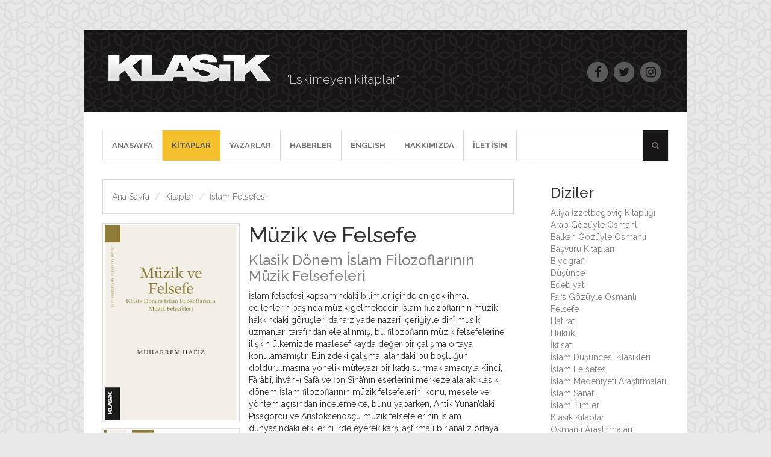

--- FILE ---
content_type: text/html; charset=utf-8
request_url: https://www.klasikyayinlari.com/Kitap/9219/muzik_ve_felsefe
body_size: 6205
content:


<!DOCTYPE html>
<html>
<head>
    <meta charset="utf-8" />
    <meta name="viewport" content="width=device-width, initial-scale=1.0">
    <title>M&#252;zik ve Felsefe - Klasik Yayınları </title>
    <link href="https://fonts.googleapis.com/css?family=Raleway:300,300i,400,400i,500,500i,600,600i,700,700i&amp;subset=latin-ext" rel="stylesheet">
    <link href="/Content/bootstrap.css" rel="stylesheet"/>
<link href="/Content/font-awesome.css" rel="stylesheet"/>
<link href="/Content/Front/fancybox/jquery.fancybox.css" rel="stylesheet"/>
<link href="/Content/site.css" rel="stylesheet"/>

    <script src="/Scripts/modernizr-2.8.3.js"></script>

    
</head>
<body>
    <div class="containerWrapper">
        <div class="container body-content">
            <div class="row">
                <div class="header">
    <a href="/"><img class="logo" src="/img/klasik-logo.png" /></a>
    <span>"Eskimeyen kitaplar"</span>
        
    <div class="pull-right social-icons">
        <a href="https://www.facebook.com/klasikyayinlari">
            <span class="fa-stack fa-lg">
                <i class="fa fa-circle fa-stack-2x"></i>
                <i class="fa fa-facebook fa-stack-1x fa-inverse"></i>
            </span>
        </a>
        <a href="https://twitter.com/klasikyayinlari">
            <span class="fa-stack fa-lg">
                <i class="fa fa-circle fa-stack-2x"></i>
                <i class="fa fa-twitter fa-stack-1x fa-inverse"></i>
            </span>
        </a>
        <a href="https://www.instagram.com/klasikyayinlari">
            <span class="fa-stack fa-lg">
                <i class="fa fa-circle fa-stack-2x"></i>
                <i class="fa fa-instagram fa-stack-1x fa-inverse"></i>
            </span>
        </a>
    </div>
</div>

            </div>

            <nav class="navbar navbar-klasik navbar-default">
    <div class="">
        <div class="navbar-header">
            <button type="button" class="navbar-toggle collapsed" data-toggle="collapse" data-target="#navbar" aria-expanded="false" aria-controls="navbar">
                <span class="sr-only">Toggle navigation</span>
                <span class="icon-bar"></span>
                <span class="icon-bar"></span>
                <span class="icon-bar"></span>
            </button>
            <a class="navbar-brand visible-xs" href="/"><img src="/img/klasiklogo1.png" class="img-responsive" /></a>
        </div>
        <div id="navbar" class="navbar-collapse collapse ">
            
                
                
<ul class="nav navbar-nav navbar-left">
        <li >
        <a href="/">
            ANASAYFA         </a>
    </li>
    <li class="active">
        <a href="/Kitaplar">
            KİTAPLAR         </a>
    </li>
    <li >
        <a href="/Yazarlar">
            YAZARLAR         </a>
    </li>
    <li >
        <a href="/Haberler">
            HABERLER         </a>
    </li>
    <li >
        <a href="/EnglishBlog">
            ENGLISH         </a>
    </li>
    <li >
        <a href="/Hakkimizda">
            HAKKIMIZDA         </a>
    </li>
    <li >
        <a href="/iletisim">
            İLETİŞİM         </a>
    </li>

</ul>

                

            
                <ul class="nav navbar-nav navbar-right">
                    <li>
                        <form id="search" action="/Home/Search" method="get" class="navbar-form collapse" role="search">
                                <input type="text" class="form-control" name="Search" placeholder="Ara...">
                        </form>
                    </li>
                    <li>
                        <a class="dropdown-toggle" data-toggle="collapse" data-target="#search" role="button" aria-haspopup="true" aria-expanded="false"><i class="fa fa-search"></i></a>
                    </li>
                </ul>
                
         
        </div><!--/.nav-collapse -->
    </div><!--/.container-fluid -->
</nav>
                <i class="slider-dummy"></i>

            <div class="row">
                <div class="content">
                    <div class="col-sm-9 col-left">
                        


<div class="breadcrumbs-wrapper">
    <div class="row">
        <div class="col-md-12">
            <ol class="breadcrumb">
                <li><a href="/">Ana Sayfa</a></li>
                <li><a href="/Kitaplar">Kitaplar</a></li>
                <li><a href="https://www.klasikyayinlari.com:443/Kitaplar?Series=22">İslam Felsefesi</a></li>
            </ol>
        </div>
    </div>
</div>
<div style="margin:15px 0px;">
    


</div>
<div class="col-md-4 col-sm-5">
    <div class="row">
        <div class="book-detail-image">


            <img src="/Images/Books/muzik_ve_felsefe_9219_Front_Medium.jpg" />

        </div>

        <ul class="list-unstyled list-inline list-book-thumb">
            <li><a class="fancybox" href="/Images/Books/muzik_ve_felsefe_9219_Front.jpg"><img src="/Images/Books/muzik_ve_felsefe_9219_Front_Thumb.jpg" alt="" /></a></li>
            <li><a class="fancybox" href="/Images/Books/muzik_ve_felsefe_9219_Back.jpg"><img src="/Images/Books/muzik_ve_felsefe_9219_Back_Thumb.jpg" alt="" /></a></li>

            <li class="pull-right">

                <div class="social-icons share-container">

                    <a href="https://www.facebook.com/share.php?u=https://www.klasikyayinlari.com/Kitap/9219/muzik_ve_felsefe&title=M&#252;zik ve Felsefe - Klasik Yayınları&[images][0]=https://www.klasikyayinlari.com/Images/Books/muzik_ve_felsefe_9219_Front.jpg" onclick="javascript:window.open(this.href,'', 'menubar=no,toolbar=no,resizable=yes,scrollbars=yes,height=600,width=600');return false;">

                        <span class="fa-stack fa-lg">
                            <i class="fa fa-circle fa-stack-2x"></i>
                            <i class="fa fa-facebook fa-stack-1x fa-inverse"></i>
                        </span>
                    </a>

                    <a href="https://twitter.com/home?status=M&#252;zik ve Felsefe - Klasik Yayınları+https://www.klasikyayinlari.com/Kitap/9219/muzik_ve_felsefe" onclick="javascript:window.open(this.href,'', 'menubar=no,toolbar=no,resizable=yes,scrollbars=yes,height=600,width=600');return false;">
                        <span class="fa-stack fa-lg">
                            <i class="fa fa-circle fa-stack-2x"></i>
                            <i class="fa fa-twitter fa-stack-1x fa-inverse"></i>
                        </span>
                    </a>
                </div>

            </li>
        </ul>
    </div>
</div>

<div class="col-md-8 col-sm-7">
    <div style="margin-top:-20px;"></div>
    <h1 class="page-title">M&#252;zik ve Felsefe</h1>
        <h3 style="margin-top:-20px;color:gray;">
            Klasik D&#246;nem İslam Filozoflarının M&#252;zik Felsefeleri
        </h3>
    <p><p>İslam felsefesi kapsamındaki bilimler i&ccedil;inde en &ccedil;ok ihmal edilenlerin başında m&uuml;zik gelmektedir. İslam filozoflarının m&uuml;zik hakkındaki g&ouml;r&uuml;şleri daha ziyade nazar&icirc; i&ccedil;eriğiyle din&icirc; musiki uzmanları tarafından ele alınmış, bu filozofların m&uuml;zik felsefelerine ilişkin &uuml;lkemizde maalesef kayda değer bir &ccedil;alışma ortaya konulamamıştır. Elinizdeki &ccedil;alışma, alandaki bu boşluğun doldurulmasına y&ouml;nelik m&uuml;tevazı bir katkı sunmak amacıyla Kind&icirc;, F&acirc;r&acirc;b&icirc;, İhv&acirc;n-ı Saf&acirc; ve İbn S&icirc;n&acirc;&rsquo;nın eserlerini merkeze alarak klasik d&ouml;nem İslam filozoflarının m&uuml;zik felsefelerini konu, mesele ve y&ouml;ntem a&ccedil;ısından incelemekte, bunu yaparken, Antik Yunan&rsquo;daki Pisagorcu ve Aristoksenos&ccedil;u m&uuml;zik felsefelerinin İslam d&uuml;nyasındaki etkilerini irdeleyerek karşılaştırmalı bir analiz ortaya koymaktadır.</p>
</p>
</div>
<div style="clear:both;"></div>
<div class="wrapperRow">
    <hr />
</div>
<div class="col-md-6 no-left-padding">

    <ul class="list-group">
                <li class="list-group-item">
                    

<b>Yazar: </b><a href="/Yazar/7240/muharrem_hafiz" rel="author">Muharrem Hafız</a> 

                </li>
                

        <li class="list-group-item">
            <b>Dizi:</b> <a href="/Kitaplar?series=22">İslam Felsefesi</a>
        </li>
            <li class="list-group-item">
                

Dizi Editörü: <a href="/Yazar/65/m_cuneyt_kaya_" rel="author">M. C&#252;neyt Kaya </a> 

            </li>
                    <li class="list-group-item"><b>İlk Baskı Tarihi:</b> 2023 Şubat</li>
        <li class="list-group-item"><b>Baskı:</b> 1</li>
        <li class="list-group-item"><b>ISBN:</b> 9789752484948</li>
        <li class="list-group-item"><b>Sayfa:</b> 204</li>



            <li class="list-group-item"><b>Ölçü:</b> 16,5 X 24</li>
                        <li class="list-group-item"><b>Fiyatı:</b> ₺377,00</li>
    </ul>

</div>
<div class="col-md-6">
        <div class="dropdown purchase-dropdown">
            <a class="btn btn-default form-control dropdown-toggle" data-toggle="dropdown" style="text-align:left;">
                <span><i class="fa fa-credit-card"></i> Nereden alabilirim?</span>
                <span class="pull-right"><i class="fa fa-caret-down"></i></span>
            </a>
            <ul class="dropdown-menu">
                    <li><a class="msg" target="_blank" href="https://www.babil.com/muzik-ve-felsefe-klasik-donem-islam-filozoflarinin-muzik-felsefeleri-kitabi-kolektif" style="background-image:url(/images/babilico.png);">Babil</a></li>
                    <li><a class="msg" target="_blank" href="https://www.kitapyurdu.com/kitap/muzik-ve-felsefe-klasik-donem-islam-filozoflarinin-muzik-felsefeleri/643175.html&amp;filter_name=klasik+yayinlari" style="background-image:url(/images/kitapyurduico.png);">Kitapyurdu</a></li>
                    <li><a class="msg" target="_blank" href="https://www.idefix.com/Kitap/Muzik-ve-Felsefe-Klasik-Donem-islam-Filozoflarinin-Muzik-Felsefeleri/Felsefe/Felsefe-Bilimi/urunno=0002033926001" style="background-image:url(/images/idefixico.png);">Idefix</a></li>
                    <li><a class="msg" target="_blank" href="https://www.pandora.com.tr/kitap/muzik-ve-felsefe-klasik-donem-islam-filozoflarinin-muzik-felsefeleri/852319" style="background-image:url(/images/pandoraico.png);">Pandora</a></li>
                    <li><a class="msg" target="_blank" href="https://www.hepsiburada.com/muzik-ve-felsefe-klasik-donem-islam-filozoflarinin-muzik-felsefeleri-muharrem-hafiz-pm-HBC00004CZGT2?magaza=K%C3%BCreKlasik" style="background-image:url(/images/x.png);">Hepsiburada</a></li>
                    <li><a class="msg" target="_blank" href="https://www.trendyol.com/klasik-yayinlari/muzik-ve-felsefe-klasik-donem-islam-filozoflarinin-muzik-felsefeleri-9789752484948-p-666481498?boutiqueId=61&amp;merchantId=241563&amp;filterOverPriceListings=false&amp;sav=true" style="background-image:url(/images/x.png);">Trendyol</a></li>
            </ul>
        </div>
</div>
<div class="wrapperRow">
    <hr />
</div>

    


<div id="main-content">




    <div class="page-content">

        <div class="shadow-wrapper">
            <div class="left-shadow"></div>
            <div class="mid-shadow"></div>
            <div class="right-shadow"></div>
        </div>

        <form action="/Kitap/9219/muzik_ve_felsefe" method="post"><input name="__RequestVerificationToken" type="hidden" value="S-ONpQbMw1x0isFqRCILjVPXB3ZTuFNvCfdoQNgj20pcy_17R40-e5xndpAEO2YYOl_WMOL_cvMJve1xzzWbgLehJhuelqXe6Zd7AMiIu1E1" />    <div class="form-horizontal col-sm-12">

        <div class="title-block" style="margin: 0 0 30px 0;">
            <h3>Kitap Hakkında Yorum Yazın</h3>
        </div>
        <input data-val="true" data-val-number="The field Kitap must be a number." data-val-required="Kitap Seçmelisiniz." id="BookID" name="BookID" type="hidden" value="9219" />
        
        <div class="form-group">
            <label class="control-label col-md-3" for="Name">Adınız</label>
            <div class="col-md-9">
                <input class="form-control text-box single-line" data-val="true" data-val-required="Adınız gereklidir." id="Name" name="Name" type="text" value="" />
                <span class="field-validation-valid text-danger" data-valmsg-for="Name" data-valmsg-replace="true"></span>
            </div>
        </div>
        <div class="form-group">
            <label class="control-label col-md-3" for="Email">E-Posta</label>
            <div class="col-md-9">
                <input class="form-control text-box single-line" data-val="true" data-val-email="E-Posta alanı geçerli bir e-posta adresi değil." id="Email" name="Email" type="email" value="" />
                <span class="field-validation-valid text-danger" data-valmsg-for="Email" data-valmsg-replace="true"></span>
            </div>
        </div>
        <div class="form-group">
            <label class="control-label col-md-3" for="Comment">Yorum</label>
            <div class="col-md-9">
                <textarea class="form-control text-box multi-line" data-val="true" data-val-minlength="Yorum alanına en az 50 hane girmelisiniz." data-val-minlength-min="50" data-val-required="Yorum yazmanız gereklidir" id="Comment" name="Comment" style="height:200px;">
</textarea>
                <span class="field-validation-valid text-danger" data-valmsg-for="Comment" data-valmsg-replace="true"></span>
            </div>
        </div>
        <div class="form-group">

            <label class="control-label col-md-3" for="SecurityCode">G&#252;venlik Kodu</label>
            <div class="col-md-9">
                <div class="input-group">
                    <span class="input-group-addon" style="width:auto">
                        <img src="/Books/Captcha?SessionName=commentSec" class="captcha" />
                    </span>
                    <input class="form-control text-box single-line" data-val="true" data-val-required="Güvenlik Kodunu girmelisiniz." id="SecurityCode" name="SecurityCode" style="height:75px;font-size:48px;" type="text" value="" />
                </div>
                <span class="field-validation-valid text-danger" data-valmsg-for="SecurityCode" data-valmsg-replace="true"></span>
            </div>

            
        </div>
        <input class="btn btn-default btn-block" type="submit" value="Gönder" id="submit" name="submit">
    </div>
</form>
    </div>

</div>


                    </div>
                    <div class="col-sm-3 col-right">
                        

    <div style="margin-bottom:-10px;" class="hidden-xs"></div>
    

<h3>Diziler</h3>

<ul class="list-unstyled">
   
            <li><a href="/Kitaplar?Series=1026">Aliya İzzetbegovi&#231; Kitaplığı</a></li>
            <li><a href="/Kitaplar?Series=1029">Arap G&#246;z&#252;yle Osmanlı</a></li>
            <li><a href="/Kitaplar?Series=25">Balkan G&#246;z&#252;yle Osmanlı</a></li>
            <li><a href="/Kitaplar?Series=10">Başvuru Kitapları</a></li>
            <li><a href="/Kitaplar?Series=19">Biyografi</a></li>
            <li><a href="/Kitaplar?Series=3">D&#252;ş&#252;nce</a></li>
            <li><a href="/Kitaplar?Series=5">Edebiyat</a></li>
            <li><a href="/Kitaplar?Series=1030">Fars G&#246;z&#252;yle Osmanlı</a></li>
            <li><a href="/Kitaplar?Series=2">Felsefe</a></li>
            <li><a href="/Kitaplar?Series=6">Hatırat</a></li>
            <li><a href="/Kitaplar?Series=15">Hukuk</a></li>
            <li><a href="/Kitaplar?Series=24">İktisat </a></li>
            <li><a href="/Kitaplar?Series=1033">İslam D&#252;ş&#252;ncesi Klasikleri </a></li>
            <li><a href="/Kitaplar?Series=22">İslam Felsefesi</a></li>
            <li><a href="/Kitaplar?Series=20">İslam Medeniyeti Araştırmaları</a></li>
            <li><a href="/Kitaplar?Series=23">İslam Sanatı</a></li>
            <li><a href="/Kitaplar?Series=11">İslami İlimler</a></li>
            <li><a href="/Kitaplar?Series=17">Klasik Kitaplar</a></li>
            <li><a href="/Kitaplar?Series=1027">Osmanlı Araştırmaları</a></li>
            <li><a href="/Kitaplar?Series=26">Osmanlı Hukuk Tarihi</a></li>
            <li><a href="/Kitaplar?Series=21">Osmanlılarda Hukuk ve Toplum</a></li>
            <li><a href="/Kitaplar?Series=7">Sanat</a></li>
            <li><a href="/Kitaplar?Series=1032">Sanat Tarihi</a></li>
            <li><a href="/Kitaplar?Series=18">Sempozyum Kitapları</a></li>
            <li><a href="/Kitaplar?Series=1031">Şehir Tarihi</a></li>
            <li><a href="/Kitaplar?Series=8">Tarih</a></li>
            <li><a href="/Kitaplar?Series=16">Turgut Cansever Kitaplığı</a></li>
    </ul>


    
<h4>E-Bulten</h4>
<span>Tüm yeniliklerden haberdar olmak için e-bülten listemize katılın!</span>
<div class="transparent-addon">
    <div class="input-group">
        <input type="text" class="form-control" placeholder="E-Posta" >
        <span class="input-group-btn">
            <button class="btn btn-default" type="button">
                +
            </button>
        </span>
    </div>
</div>
    <div class="row">
        <hr />
    </div>
    <div class="row">
        


    </div>
    

<div class="tezgahtakiler-list">
    <h3>
        Sıradakiler
    </h3>
    <ul class="list-unstyled">
            <li>
                <cite><a href="/Kitap/11244/imam_safii_ve_cagi">İmam Ş&#226;fi&#238; ve &#199;ağı</a></cite>


<a href="/Yazar/86/nail_okuyucu" rel="author">Nail Okuyucu</a> 
            </li>
        
        
    </ul>
</div>
    <div class="row">
        <hr />
    </div>
    
<div class="haberler-list">
    <h3>
        Haberler
    </h3>
    <ul class="list-unstyled">
            <li>
                <a href="/Haber/7176/siyasetnamelerle_sekillenen_siyaset">Siyasetnamelerle şekillenen siyaset</a>
            </li>
            <li>
                <a href="/Haber/7175/sufiler_ve_sultanlar_degerlendirmesi">S&#251;f&#238;ler ve Sultanlar değerlendirmesi</a>
            </li>
            <li>
                <a href="/Haber/6177/ii_abdulhamid_e_ithaf_edilen_siyasetname_yeniden_yayimlandi">II. Abd&#252;lhamid&#39;e ithaf edilen siyasetname yeniden yayımlandı</a>
            </li>
            <li>
                <a href="/Haber/6175/ibn_rusd_ve_thomas_aquinas%E2%80%99ta_akillarin_birligi">İbn R&#252;şd ve Thomas Aquinas’ta Akılların Birliği</a>
            </li>
            <li>
                <a href="/Haber/6176/ibn_rusd_ve_thomas_aquinas%E2%80%99ta_akillarin_birligi">İbn R&#252;şd ve Thomas Aquinas’ta Akılların Birliği</a>
            </li>
            <li>
                <a href="/Haber/5176/gazali%E2%80%99nin_dusuncesinde_kozmoloji">Gaz&#226;l&#238;’nin D&#252;ş&#252;ncesinde Kozmoloji</a>
            </li>
            <li>
                <a href="/Haber/5175/mimar_sinan%E2%80%99in_geometrik_arayisi">Mimar Sinan’ın Geometrik Arayışı</a>
            </li>
            <li>
                <a href="/Haber/4176/imam_gazali%E2%80%99nin_ihya_hareketi">İm&#226;m Gaz&#226;l&#238;’nin İhy&#226; Hareketi</a>
            </li>
            <li>
                <a href="/Haber/4175/celalettin_divlekci%E2%80%99den_tefsire_giris_kitabi">Celalettin Divlekci’den Tefsire Giriş kitabı</a>
            </li>
            <li>
                <a href="/Haber/3175/varlik_ve_idrak_baglaminda_molla_sadra%E2%80%99nin_bilgi_tasavvuru">Varlık ve İdrak Bağlamında Molla Sadr&#226;’nın Bilgi Tasavvuru</a>
            </li>
        
    </ul>
    <a class="btn btn-default" href="/Haberler">TÜM HABERLER</a>
</div>

                    </div>
                </div>
            </div>
           
            
<div class="wrapperRow footer">
    <footer class="content container">
        
            <div class="col-md-3">

               

            <ul class="list-unstyled">
                <li>Adres:Hacıkadın Mah.
Vefa Cad. No: 48/3 
Fatih/İSTANBUL</li>
                <li>Telefon:+90 (212) 520 6641-42</li>
                <li>Faks:+90 (212) 520 7400</li>
                <li>Email:<a href="/cdn-cgi/l/email-protection#a8cac1c4cfc1e8c3c4c9dbc1c3d1c9d1c1c6c4c9dac186cbc7c5"><span class="__cf_email__" data-cfemail="5133383d3638113a3d3022383a283028383f3d3023387f323e3c">[email&#160;protected]</span></a></li>
            </ul>

            </div><div class="col-md-3">
                <ul class="list-unstyled">
                    <li><a href="/">ANASAYFA</a></li>
                    <li><a href="/Kitaplar">KİTAPLAR</a></li>
                    <li><a href="/Haberler">HABERLER</a></li>
                    <li><a href="/Yazarlar">YAZARLAR</a></li>
                    <li><a href="/Hakkimizda">HAKKIMIZDA</a></li>
                    <li><a href="/iletisim">İLETİŞİM</a></li>
                </ul>
            </div><div class="col-md-3">
                      <div class="social-icons">
                          <a href="https://www.facebook.com/klasikyayinlari">
                              <span class="fa-stack fa-lg">
                                  <i class="fa fa-circle fa-stack-2x"></i>
                                  <i class="fa fa-facebook fa-stack-1x fa-inverse"></i>
                              </span>
                          </a>
                          <a href="https://twitter.com/klasikyayinlari">
                              <span class="fa-stack fa-lg">
                                  <i class="fa fa-circle fa-stack-2x"></i>
                                  <i class="fa fa-twitter fa-stack-1x fa-inverse"></i>
                              </span>
                          </a>
                          <a href="https://www.instagram.com/klasikyayinlari/">
                              <span class="fa-stack fa-lg">
                                  <i class="fa fa-circle fa-stack-2x"></i>
                                  <i class="fa fa-instagram fa-stack-1x fa-inverse"></i>
                              </span>
                          </a>
                      </div>
</div><div class="col-md-3">
                <img src="/img/klasik-logo.png" class="logo" />
            </div>
        <div style="clear:both"></div>
        <div class="footer-sponsor">
            <div class="sponsor-logos">
                <a href="http://www.kureyayinlari.com"><img src="/img/kure-logo.png" /></a>
                <a href="http://www.divandergisi.com"><img src="/img/divan-logo.png" /></a>
                <a href="http://www.talid.org"><img src="/img/talid-logo.png" /></a>
                <a href="http://www.hayalperdesi.net"><img src="/img/hayalperdesi-logo.png" /></a>
            </div>
        </div>
    </footer>
</div>
        </div>
        
    </div>
    <script data-cfasync="false" src="/cdn-cgi/scripts/5c5dd728/cloudflare-static/email-decode.min.js"></script><script src="/Scripts/jquery-3.5.1.js"></script>

    <script src="/Scripts/bootstrap.js"></script>
<script src="/Scripts/respond.js"></script>
<script src="/Scripts/carousel-swipe.js"></script>
<script src="/Scripts/jquery.fancybox.js"></script>
<script src="/Scripts/jquery.fancybox.pack.js"></script>

    <script src="/Scripts/main.js"></script>

    
    <script src="/Scripts/globalize/globalize.js"></script>

    <script src="/Scripts/jquery.validate.js"></script>
<script src="/Scripts/jquery.validate.unobtrusive.js"></script>
<script src="/Scripts/validation.js"></script>


<script defer src="https://static.cloudflareinsights.com/beacon.min.js/vcd15cbe7772f49c399c6a5babf22c1241717689176015" integrity="sha512-ZpsOmlRQV6y907TI0dKBHq9Md29nnaEIPlkf84rnaERnq6zvWvPUqr2ft8M1aS28oN72PdrCzSjY4U6VaAw1EQ==" data-cf-beacon='{"version":"2024.11.0","token":"916cf7b2781e4529a41d2c218ded327c","r":1,"server_timing":{"name":{"cfCacheStatus":true,"cfEdge":true,"cfExtPri":true,"cfL4":true,"cfOrigin":true,"cfSpeedBrain":true},"location_startswith":null}}' crossorigin="anonymous"></script>
</body>
</html>


--- FILE ---
content_type: text/css
request_url: https://www.klasikyayinlari.com/Content/site.css
body_size: 4550
content:
/*@phones: ~"only screen and (min-width: 479px)";*/
body {
  background: url(/img/bg.png) #e8e8e8;
  padding: 50px 0px;
  font-family: "Raleway", sans-serif;
}
* {
  border-radius: 0px !important;
}
a {
  text-decoration: none;
  color: gray;
}
a:hover {
  color: #f4c12d;
  text-decoration: none;
}
.header {
  display: none;
  background: url(/img/header-bg.png) #171515;
  padding: 20px;
}
.header span {
  color: #c7c7c7;
  font-family: 'Raleway', sans-serif;
  font-weight: 100;
  vertical-align: bottom;
  padding-left: 20px;
  font-size: 20px;
}
.header .logo {
  margin-bottom: 10px;
}
.header .social-icons {
  line-height: 50px;
}
.header .social-icons span {
  color: #5a5a5a;
}
.header .social-icons span i:last-child {
  color: #171515;
}
.header .social-icons a {
  text-decoration: none;
}
.header .social-icons a:hover span {
  color: #f4c12d;
}
.footer {
  background-color: #484848;
  margin-bottom: -15px;
  margin-top: 30px !important;
  color: #b3b3b3;
}
.footer .list-unstyled li a {
  color: #b3b3b3;
  font-weight: bold;
}
.footer .list-unstyled li a:hover {
  text-decoration: none;
  color: #f4c12d;
}
.footer .social-icons {
  line-height: 50px;
}
.footer .social-icons span {
  color: #5a5a5a;
}
.footer .social-icons span i:last-child {
  color: #484848;
}
.footer .social-icons a {
  text-decoration: none;
}
.footer .social-icons a:hover span {
  color: #f4c12d;
}
.footer .col-md-3 {
  padding-top: 20px;
  padding-bottom: 20px;
  text-align: center;
  border-top: 1px solid #585858;
}
.footer .col-md-3 .logo {
  display: block;
  margin: 0px auto;
  width: 50%;
}
.footer .col-md-3:first-child {
  border-top: none;
}
.footer .sponsor-logos {
  text-align: center;
}
.content {
  padding: 15px 0px;
}
.body-content {
  background-color: white;
}
.navbar-klasik {
  margin: 0px;
  margin-top: 15px;
  margin-bottom: 30px;
  border-radius: unset;
  background-color: transparent;
}
.navbar-klasik .nav li a {
  font-family: "Raleway", sans-serif;
  font-weight: bolder;
}
.navbar-klasik .navbar-right li {
  background-color: #171515;
}
.navbar-klasik .navbar-right li > .active > a {
  background-color: #f4c12d;
}
.navbar-klasik .navbar-right li > .active > a :hover {
  background-color: #f4c12d;
}
.navbar-klasik .navbar-right li > .active > a :focus {
  background-color: #f4c12d;
}
.navbar-klasik .navbar-nav > .active > a {
  background-color: #f4c12d;
}
.navbar-klasik .navbar-nav > .active > a :hover {
  background-color: #f4c12d;
}
.navbar-klasik .navbar-nav > .active > a :focus {
  background-color: #f4c12d;
}
.navbar-brand img {
  height: 100%;
}
/*.navbar-default .navbar-nav > .active > a, .navbar-default .navbar-nav > .active > a:hover, .navbar-default .navbar-nav > .active > a:focus {
    color: #555;
    background-color: #e7e7e7;
}*/
.mainCarousel {
  background: #fff;
  /* For browsers that do not support gradients */
  background: -webkit-linear-gradient(#fff, #e8e8e8);
  /* For Safari 5.1 to 6.0 */
  background: -o-linear-gradient(#fff, #e8e8e8);
  /* For Opera 11.1 to 12.0 */
  background: -moz-linear-gradient(#fff, #e8e8e8);
  /* For Firefox 3.6 to 15 */
  background: linear-gradient(#fff, #e8e8e8);
  /* Standard syntax */
}
.carousel-control.left,
.carousel-control.right {
  background: none;
}
.carousel-control.left img,
.carousel-control.right img {
  top: 50%;
  margin-top: -16px;
  position: absolute;
  display: inline;
  max-width: 25%;
}
.carousel-control.left img {
  left: 10%;
}
.carousel-control.right img {
  right: 10%;
}
.wrapperRow {
  margin: 0px -15px;
  clear: both;
}
.no-left-padding {
  padding-left: 0px;
}
.no-right-padding {
  padding-right: 0px;
}
.contentCarousel {
  border: 1px solid #dedede;
  margin: 0px 0px 0px 0px;
}
.contentCarousel .carouselHeader {
  padding: 3px 30px;
  background: #fff;
  background: -webkit-linear-gradient(#fff, #e8e8e8);
  background: -o-linear-gradient(#fff, #e8e8e8);
  background: -moz-linear-gradient(#fff, #e8e8e8);
  background: linear-gradient(#fff, #e8e8e8);
}
.contentCarousel .carouselHeader h4 {
  font-weight: bold;
}
.contentCarousel .carouselHeader div {
  margin: 10px 0px;
}
.contentCarousel .carouselHeader div > a:nth-of-type(1) img {
  margin-right: 10px;
}
.contentCarousel .carouselHeader div > a:nth-of-type(2) img {
  margin-left: 10px;
}
.contentCarousel .carouselHeader:after {
  clear: both;
  content: "";
  display: block;
}
.contentCarousel .carouselInner {
  padding: 30px 15px;
}
.book-portrait {
  text-align: center;
  font-size: 14px;
}
.book-portrait img {
  border: 1px solid #dedede;
  padding: 2px;
  height: 200px;
  margin-bottom: 10px;
  max-width: 150px;
}
.book-portrait cite {
  font-weight: bold;
  font-style: normal;
  display: block;
  color: black;
}
.book-portrait a {
  color: black;
  text-decoration: none;
}
.spot-book {
  padding: 15px 15px 15px 15px;
  margin-top: 15px;
  border: 1px solid #dedede;
  text-align: left;
  height: 100%;
}
.spot-book .book-portrait {
  text-align: left;
}
.spot-book .book-portrait img {
  border: 1px solid #dedede;
  padding: 2px;
  height: auto;
  width: 100%;
  margin-bottom: 10px;
  max-width: 100%;
}
.spot-book .book-portrait cite {
  font-weight: bold;
  font-style: normal;
}
.spot-book img {
  margin-right: -5px;
}
.spot-book > div > div:nth-of-type(1) {
  text-align: left;
}
.serieInner {
  background: url(/img/bookboard.png);
  background-repeat: no-repeat;
  background-position-y: 220px;
  background-size: contain;
}
.serieInner .book-portrait cite {
  display: block;
  margin-top: 30px;
}
.serieInner .book-portrait img {
  padding: 0px;
}
.transparent-addon {
  padding-top: 10px;
}
.transparent-addon .input-group-btn button {
  background-color: white;
  border-radius: 0px;
  border-left: none;
}
.transparent-addon .input-group-btn button:focus {
  border-color: #ccc;
  background-color: white;
}
.transparent-addon .form-control {
  border-right: none;
  border-radius: 0px;
  box-shadow: none;
  outline-style: none;
}
.transparent-addon .form-control:focus {
  border-color: #6cb2eb;
}
.transparent-addon .form-control:focus ~ .input-group-btn button {
  border-color: #6cb2eb;
}
.tezgahtakiler-list cite {
  display: block;
  font-weight: bold;
  font-style: normal;
}
.tezgahtakiler-list li {
  margin-bottom: 10px;
  line-height: 1.2;
}
.tezgahtakiler-list h4 {
  font-weight: bold;
}
.tezgahtakiler-list a {
  color: black;
}
.tezgahtakiler-list a:hover {
  color: #f4c12d;
}
.haberler-list cite {
  display: block;
  font-weight: bold;
  font-style: normal;
}
.haberler-list li {
  margin-bottom: 10px;
  line-height: 1.2;
}
.haberler-list h4 {
  font-weight: bold;
}
.haberler-list a {
  color: black;
}
.haberler-list a:hover {
  color: #f4c12d;
}
.haberler-list li :before {
  content: "";
  border-color: transparent #111;
  border-style: solid;
  border-width: 0.25em 0 0.25em 0.35em;
  display: block;
  height: 0;
  width: 0;
  left: -0.5em;
  top: 0.9em;
  position: relative;
}
.haberler-list .btn {
  font-weight: bold;
}
.breadcrumbs-wrapper {
  border: solid 1px #dedede;
  padding: 10px;
}
.breadcrumbs-wrapper .col-md-1,
.breadcrumbs-wrapper .col-md-2,
.breadcrumbs-wrapper .col-md-3,
.breadcrumbs-wrapper .col-md-4,
.breadcrumbs-wrapper .col-md-5,
.breadcrumbs-wrapper .col-md-6,
.breadcrumbs-wrapper .col-md-7,
.breadcrumbs-wrapper .col-md-8,
.breadcrumbs-wrapper .col-md-9,
.breadcrumbs-wrapper .col-md-10,
.breadcrumbs-wrapper .col-md-11,
.breadcrumbs-wrapper .col-md-12 {
  padding-left: 5px;
  padding-right: 5px;
}
.breadcrumbs-wrapper ul,
.breadcrumbs-wrapper ol {
  margin: 0px;
}
.breadcrumbs-wrapper .breadcrumb {
  background-color: transparent;
}
.breadcrumbs-wrapper:after {
  content: "";
  display: block;
  clear: both;
}
.breadcrumbs-wrapper .transparent-addon {
  padding-top: 0px;
}
.breadcrumbs-wrapper .transparent-addon .fa {
  color: #aaa;
}
.breadcrumbs-wrapper .form-control {
  color: #aaaaaa;
}
.slider-dummy {
  display: block;
  margin-bottom: -30px;
}
.book-list {
  width: 100%;
  display: table;
}
.book-list li {
  display: table-cell;
}
.book-list .col-md-4:nth-child(3n+0)::after {
  content: "";
  clear: both;
}
.book-list .book-portrait {
  margin-bottom: 20px;
}
.pager {
  text-align: center;
}
.filter-list {
  font-size: 90%;
  line-height: 1.9;
}
.filter-list-filtered {
  font-size: 90%;
  line-height: 1.9;
}
.filter-list-filtered li:before {
  font-family: 'FontAwesome';
  content: "\f00d";
  margin: 0 0px 0 -10px;
  color: #f00;
}
h1.page-title {
  margin-bottom: 30px;
}
.list-book-thumb {
  height: 60px;
  border: 1px solid #dedede;
  padding: 2px;
  margin-left: 0px;
}
.list-book-thumb img {
  height: 100%;
}
.list-book-thumb li {
  height: 100%;
  padding: 0px 5px 0px 0px;
}
.list-book-thumb li div {
  margin-top: 8px;
}
.list-book-thumb .share-container {
  margin-top: 8px;
}
.book-detail-image {
  position: relative;
  margin-bottom: 10px;
  padding: 3px;
  border: solid 1px #dedede;
}
.book-detail-image img {
  max-width: 100%;
  width: 100%;
}
.purchase-dropdown {
  text-align: left;
}
.purchase-dropdown ul {
  width: 100%;
}
.purchase-dropdown li > a {
  background-repeat: no-repeat;
  background-position: 10px center;
  padding-left: 30px;
  display: block;
}
.tab-content {
  padding: 20px 15px;
  border: 1px solid #dddddd;
  border-top: 0px;
}
.thumbnail {
  padding: 0px;
}
.panel {
  position: relative;
}
.panel > .panel-heading:after,
.panel > .panel-heading:before {
  position: absolute;
  top: 11px;
  left: -16px;
  right: 100%;
  width: 0;
  height: 0;
  display: block;
  content: " ";
  border-color: transparent;
  border-style: solid solid outset;
  pointer-events: none;
}
.panel > .panel-heading:after {
  border-width: 7px;
  border-right-color: #f7f7f7;
  margin-top: 1px;
  margin-left: 2px;
}
.panel > .panel-heading:before {
  border-right-color: #ddd;
  border-width: 8px;
}
.person-item {
  text-align: center;
  margin: 20px 0px;
}
.person-item img {
  border: solid 1px #dedede;
  padding: 2px;
  height: 250px;
  max-width: 180px;
  margin-bottom: 10px;
}
.person-item a {
  display: block;
}
.person-image {
  border: solid 1px #dedede;
  padding: 2px;
  width: 100%;
  margin-bottom: 10px;
}
.contact-table {
  margin-top: 20px;
}
.contact-table div:nth-of-type(2n+1) {
  color: black;
  font-weight: bold;
}
.contact-table div:nth-of-type(2n+1) i {
  margin-right: 10px;
}
.contact-table div:nth-of-type(2n+2) {
  margin-bottom: 10px;
}
.contact-context-detail p {
  color: black;
  font-weight: bold;
  display: block;
}
.contact-context-detail p a {
  font-weight: normal;
}
.contact-context-detail p:nth-of-type(2n+1) {
  width: 100%;
}
.contact-context-detail div:nth-of-type(2n+2) {
  width: 100%;
}
.news-list {
  margin-top: 10px;
}
.news-list li {
  display: block;
  padding: 20px;
  border: solid #dedede 1px;
  margin-bottom: 10px;
}
.news-list li h3 {
  color: black;
}
.news-list li span {
  color: gray;
}
.article-date {
  display: block;
  margin-bottom: 20px;
}
.advert-container {
  padding: 10px 0px;
}
.block-with-text-5 {
  overflow: hidden;
  position: relative;
  line-height: 17.14285716px;
  height: 85.7142858px;
  text-align: left;
  margin-right: -1em;
  padding-right: 1em;
}
/*.block-with-text-@{lineCount}-@{LineHeight}:before {
      content: '...';
      position: absolute;
      right: 0;
      bottom: 0;
    }*/
/* hide ... if we have text, which is less than or equal to max lines */
.block-with-text-5:after {
  content: '';
  position: absolute;
  right: 0;
  width: 1em;
  height: 1em;
  margin-top: 0.2em;
  background: white;
}
.marginTopContent {
  margin-top: 30px;
}
.block-with-text-10 {
  overflow: hidden;
  position: relative;
  line-height: 20.00000002px;
  height: 200.0000002px;
  text-align: left;
  margin-right: -1em;
  padding-right: 1em;
}
/*.block-with-text-@{lineCount}-@{LineHeight}:before {
      content: '...';
      position: absolute;
      right: 0;
      bottom: 0;
    }*/
/* hide ... if we have text, which is less than or equal to max lines */
.block-with-text-10:after {
  content: '';
  position: absolute;
  right: 0;
  width: 1em;
  height: 1em;
  margin-top: 0.2em;
  background: white;
}
.marginTopContent {
  margin-top: 30px;
}
@media only screen and (min-width: 768px) {
  .header {
    display: block;
  }
  .navbar-klasik {
    margin: 0px;
    margin-top: 30px;
    margin-bottom: 30px;
    border-radius: unset;
    background-color: transparent;
  }
  .navbar-klasik .navbar-collapse {
    padding: 0px;
  }
  .navbar-klasik .nav li {
    border-right: 1px  solid #dfdcdc;
  }
  .navbar-klasik .nav li a {
    font-family: "Raleway", sans-serif;
    font-weight: bolder;
    font-size: 10px;
    padding: 15px 10px;
  }
  .navbar-klasik .navbar-right {
    margin-right: 0px;
  }
  .navbar-klasik .navbar-right li {
    border-right: none;
    background-color: #171515;
  }
  .navbar-klasik .navbar-form {
    padding-left: 10px;
    padding-right: 10px;
    width: 188px;
  }
  .navbar-klasik .navbar-form input {
    width: 100%;
  }
  .spot-book {
    margin-top: 30px;
  }
  .col-right {
    border-left: 1px solid #dedede;
    margin-top: -15px;
    padding-top: 15px;
    padding-left: 15px;
  }
  .row-eq-height {
    display: -webkit-box;
    display: -webkit-flex;
    display: -ms-flexbox;
    display: flex;
  }
  .bk-list {
    text-align: left !important;
    zoom: 65%;
  }
  .list-book-thumb {
    text-align: left;
  }
  .contact-table {
    margin-top: 20px;
  }
  .contact-table div:nth-of-type(2n+1) {
    color: black;
    font-weight: bold;
  }
  .contact-table div:nth-of-type(2n+1) i {
    margin-right: 10px;
  }
  .contact-table div:nth-of-type(2n+2):before {
    content: ":";
    display: block;
    margin-right: 3px;
    float: left;
    font-weight: bold;
    color: black;
  }
  .contact-context-detail p {
    color: black;
    font-weight: bold;
    display: block;
    padding: 10px;
  }
  .contact-context-detail p a {
    font-weight: normal;
  }
  .contact-context-detail p:nth-of-type(2n+1) {
    width: 50%;
    float: left;
    border: solid #dedede 1px;
    border-right: none;
  }
  .contact-context-detail p:nth-of-type(2n+2) {
    width: 50%;
    float: left;
    border: solid #dedede 1px;
  }
}
@media only screen and (min-width: 992px) {
  .header {
    padding: 30px;
  }
  .navbar-klasik .nav li a {
    font-size: 13px;
    padding: 15px 15px;
  }
  .navbar-klasik .navbar-form {
    padding-left: 10px;
    padding-right: 10px;
    width: 219px;
  }
  .navbar-klasik .navbar-form input {
    width: 75%;
  }
  .no-left-padding {
    padding-left: 0px;
  }
  .no-right-padding {
    padding-left: 0px;
  }
  .footer .content {
    padding: 0px;
  }
  .footer .col-md-3 {
    text-align: left;
    border-top: none;
    border-right: solid 1px #585858;
    height: 250px;
  }
  .footer .col-md-3 .logo {
    display: block;
    margin: 50px auto;
    width: 100%;
  }
  .footer .col-md-3:nth-last-child(-n+3) {
    border-right: none;
  }
  .footer .footer-sponsor {
    border-top: solid 1px #585858;
    padding: 15px 15px;
  }
  .bk-list {
    zoom: 75%;
  }
}
@media only screen and (min-width: 1200px) {
  .containerWrapper {
    width: 1000px;
    padding: 0px 15px;
    margin: 0px auto;
    background-color: white;
  }
  .header {
    padding: 40px;
    margin: 0px -15px;
  }
  .container {
    width: 970px;
    /*padding-left:@contenPadding;
                padding-right:@contenPadding;*/
  }
  .content {
    padding: 30px 0px;
  }
  .wrapperRow {
    margin: 0px -30px;
  }
  .col-right {
    border-left: 1px solid #dedede;
    margin-top: -30px;
    padding-top: 30px;
    padding-left: 30px;
  }
  .col-right .row {
    margin: 0px -30px;
  }
  .col-left {
    padding-right: 30px;
  }
  .haberler-list li :before {
    left: -1em;
  }
  .footer .footer-sponsor {
    margin: 0px -15px;
    padding: 15px 30px;
  }
  .bk-list {
    zoom: 80%;
  }
}
/*@import "multipleCarousel.less";*/
/*.buildMediaQuery(@phones);*/

--- FILE ---
content_type: application/javascript
request_url: https://www.klasikyayinlari.com/Scripts/validation.js
body_size: 252
content:
/// <reference path="../jquery-1.9.1.js" />
/// <reference path="../jquery.globalize/globalize.js" />
/// <reference path="../moment.js" />


$.validator.setDefaults({
    highlight: function (element) {
        $(element).closest(".form-group").addClass("has-error");
    },
    unhighlight: function (element) {
        $(element).closest(".form-group").removeClass("has-error");
    }
});

$(function () {
    /* initialize globalization, for parsing dates and decimals */
    var data = $("html").attr("lang") || $("meta[http-equiv='content-language']").attr("content") || "en-US";
    Globalize.culture(data);

    $.validator.methods.number = function (value, element) {
        return this.optional(element) || !isNaN(Globalize.parseFloat(value));
    }

    $.validator.methods.date = function (value, element) {
        return this.optional(element) || !isNaN(Globalize.parseDate(value));
    }
    //moment.lang(data, {
    //    days: Globalize.culture().calendar.days.names,
    //    daysShort: Globalize.culture().calendar.days.namesAbbr,
    //    daysMin: Globalize.culture().calendar.days.namesShort,
    //    months: Globalize.culture().calendar.months.names,
    //    monthsShort: Globalize.culture().calendar.months.namesAbbr
    //});
});

